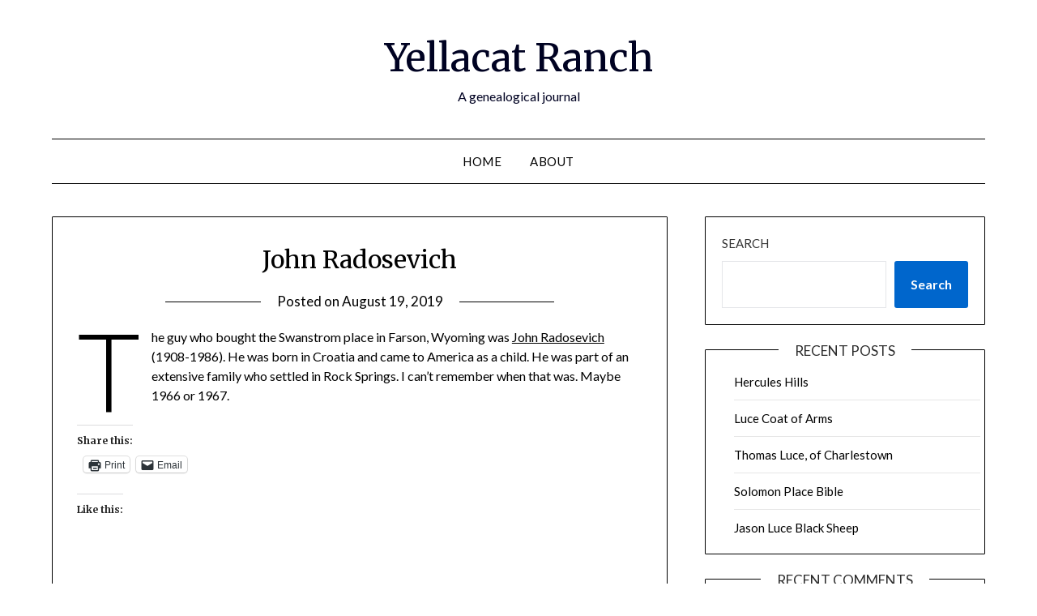

--- FILE ---
content_type: text/javascript
request_url: https://www.yellacatranch.com/wp-content/themes/minimalistblogger/js/accessibility.js?ver=20160720
body_size: 226
content:
jQuery(document).ready(function($){
	console.log("loaded");
		$('.toggle-mobile-menu').click(function(e) {
			setTimeout(function(){
				e.preventDefault();  // don't grab focus
			if($('body').hasClass('mobile-menu-active') ) {
				$("#smobile-menu #primary-menu li a").first().focus();
				$( document ).off("keydown");
				$( document ).on( 'keydown', function ( e ) {
					if ( e.keyCode === 27 ) { 
						// escape to close popout menu
						backToMenu();
					}
				});
				
				$('#smobile-menu .smenu-hide').off("keydown");
				$('#smobile-menu .smenu-hide').on('keydown', function (e) {
					if((e.keyCode === 9 && e.shiftKey) || e.keyCode === 13) {
						   //shift tab or enter on "menu" close menu
						backToMenu();
					}
				});
			}
			},10);
		});

		$("#smobile-menu #primary-menu").append(
			'<li><a href="" id="accessibility-close-mobile-menu" style="padding:0;height:0;"></a></li>'
		);

		$("#accessibility-close-mobile-menu").focusin(function(e){
			$( document ).off("keydown");
			$('.toggle-mobile-menu').click();
			$('#primary a').first().focus();
		});
	
	
		function backToMenu(){
			$( document ).off("keydown");
			$('.toggle-mobile-menu').trigger("click");
			setTimeout(function(){
				$('.toggle-mobile-menu').focus();
			}, 10);
			$('.toggle-mobile-menu').focus();
		}
	

});
	